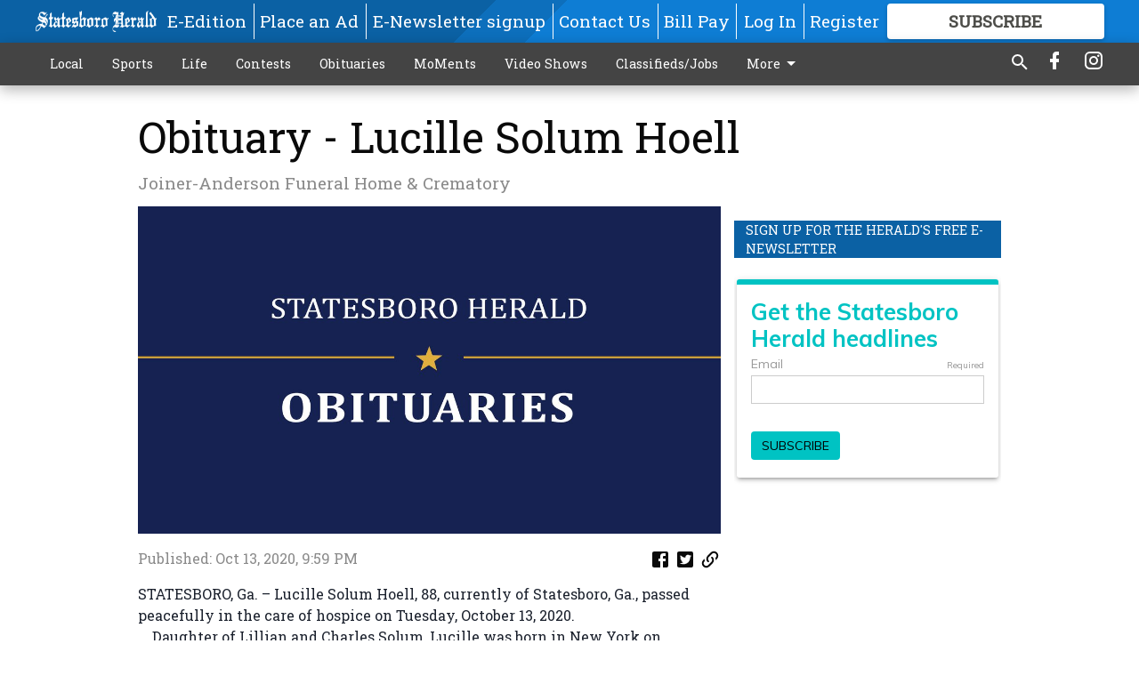

--- FILE ---
content_type: text/html; charset=utf-8
request_url: https://www.statesboroherald.com/ob/obituary-lucille-solum-hoell/?offset=1
body_size: 15230
content:




<div data-ajax-content-page-boundary>
    <div class="anvil-padding-bottom">
        
            
                
                    

<span data-page-tracker
      data-page-tracker-url="/ob/obituary-emily-lancaster-fennell/"
      data-page-tracker-title="Obituary - Emily Lancaster Fennell"
      data-page-tracker-pk="110085668"
      data-page-tracker-analytics-payload="{&quot;view_data&quot;:{&quot;views_remaining&quot;:&quot;0&quot;},&quot;page_meta&quot;:{&quot;section&quot;:&quot;/ob/&quot;,&quot;behind_paywall&quot;:false,&quot;page_id&quot;:110085668,&quot;page_created_at&quot;:&quot;2025-10-31 20:47:47.269509+00:00&quot;,&quot;page_created_age&quot;:105139,&quot;page_created_at_pretty&quot;:&quot;October 31, 2025&quot;,&quot;page_updated_at&quot;:&quot;2025-10-31 20:47:45.047000+00:00&quot;,&quot;page_updated_age&quot;:105141,&quot;tags&quot;:[],&quot;page_type&quot;:&quot;Article page&quot;,&quot;author&quot;:null,&quot;content_blocks&quot;:[&quot;Paragraph&quot;],&quot;page_publication&quot;:null,&quot;character_count&quot;:3185,&quot;word_count&quot;:513,&quot;paragraph_count&quot;:20,&quot;page_title&quot;:&quot;Obituary - Emily Lancaster Fennell&quot;}}"
>



<article class="anvil-article anvil-article--style--1" data-ajax-content-page-boundary>
    <header class="row expanded">
        <div class="column small-12 medium-10 medium-text-left">
            <div class="anvil-article__title">
                Obituary - Emily Lancaster Fennell
            </div>
            
                <div class="anvil-article__subtitle">
                    Joiner-Anderson Funeral Home &amp; Crematory
                </div>
            
        </div>
    </header>
    <div class="row expanded">
        <div class="column">
            <figure class="row expanded column no-margin">
                <div class="anvil-images__image-container">

                    
                    
                    
                    

                    
                    

                    
                    

                    <picture class="anvil-images__image anvil-images__image--multiple-source anvil-images__image--main-article">
                        <source media="(max-width: 768px)" srcset="https://statesboroherald.cdn-anvilcms.net/media/images/2025/10/31/images/webobitFennell1101_1106_PRINT.max-752x423.jpg 1x, https://statesboroherald.cdn-anvilcms.net/media/images/2025/10/31/images/webobitFennell1101_1106_PRINT.max-1504x846.jpg 2x">
                        <source media="(max-width: 1024px)" srcset="https://statesboroherald.cdn-anvilcms.net/media/images/2025/10/31/images/webobitFennell1101_1106_PRINT.max-656x369.jpg 1x, https://statesboroherald.cdn-anvilcms.net/media/images/2025/10/31/images/webobitFennell1101_1106_PRINT.max-1312x738.jpg 2x">
                        <img src="https://statesboroherald.cdn-anvilcms.net/media/images/2025/10/31/images/webobitFennell1101_1106_PRINT.max-1200x675.jpg" srcset="https://statesboroherald.cdn-anvilcms.net/media/images/2025/10/31/images/webobitFennell1101_1106_PRINT.max-1200x675.jpg 1x, https://statesboroherald.cdn-anvilcms.net/media/images/2025/10/31/images/webobitFennell1101_1106_PRINT.max-2400x1350.jpg 2x" class="anvil-images__image--shadow">
                    </picture>

                    
                    
                    <img src="https://statesboroherald.cdn-anvilcms.net/media/images/2025/10/31/images/webobitFennell1101_1106_PRINT.max-752x423.jpg" alt="Emily Lancaster Fennell" class="anvil-images__background--glass"/>
                </div>
                
            </figure>
            <div class="anvil-article__stream-wrapper">
                <div class="row expanded">
                    <div class="column small-12 medium-8">
                        
<span data-component="Byline"
      data-prop-author-name=""
      data-prop-published-date="2025-10-31T16:47:47.269509-04:00"
      data-prop-updated-date="2025-10-31T16:47:45.047000-04:00"
      data-prop-publication=""
      data-prop-profile-picture=""
      data-prop-profile-picture-style="circle"
      data-prop-author-page-url=""
      data-prop-twitter-handle=""
      data-prop-sass-prefix="style--1"
>
</span>

                    </div>
                    <div class="column small-12 medium-4 align-middle">
                        
<div data-component="ShareButtons"
     data-prop-url="https://www.statesboroherald.com/ob/obituary-emily-lancaster-fennell/"
     data-prop-sass-prefix="style--1"
     data-prop-show-facebook="true"
     data-prop-show-twitter="true">
</div>

                    </div>
                </div>
            </div>
            
            <div class="row expanded">
                <div class="column anvil-padding-bottom">
                    <div class="anvil-article__body">
                        
                        <div id="articleBody110085668">
                            
                                









    
        <div class="anvil-article__stream-wrapper">
            <div class="rich-text"><html><body><div class="rich-text"><p>Emily Fennell, 84, was called home to be with the Lord on October 30, 2025, in Statesboro, her home for more than five decades. She lived a life rooted in faith and guided by the teachings of Jesus and the Bible, which she loved studying.</p><p>	Born and raised in Beaufort, S.C., Emily graduated from Beaufort High School in 1959 and attended Furman University, where she majored in music education and sung with the Furman Singers.</p><p>	After graduating college, she moved to Savannah to teach school, which is where she met her husband, Bob Fennell. The two eventually landed in Statesboro, where they worked, raised their children and became active in their churches and community.</p><html><body><div class="in-text-ad">
<div data-collapse-exclude="">
<div data-component="DynamicAdSlot" data-prop-ad-unit="anvil-rectangle" data-prop-dfp-network-id="113347130" data-prop-size-mapping='[{"viewport": [0, 0], "sizes": [[300, 250], [250, 250]]}]' data-prop-sizes="[[300, 250], [250, 250]]" data-prop-start-collapsed="False" data-prop-targeting-arguments='{"article_body": true, "page_type": "article page", "page_id": 110085668, "section": "Obits", "rate_card": "Default Rate Card", "site": "www.statesboroherald.com", "uri": "/ob/obituary-lucille-solum-hoell/"}'></div>
</div>
</div>
</body></html><p>	It was at Georgia Southern in Statesboro, where Emily earned her master’s in music degree.</p><p>	Emily taught school for nearly 30 years and was awarded Bulloch County Teacher of the Year in 1995. Her true passions, however, were music and serving the Lord, which she often combined in a number of roles at First Baptist Church that included Celebration Choir member, youth hand bell coordinator and children’s music program coordinator and assistant.</p><p>	She was an avid Bible scholar, putting her knowledge to use as Community Bible Study coordinator and a Sunday school teacher for 50-plus years.</p><html><body><div class="in-text-ad">
<div data-collapse-exclude="">
<div data-component="DynamicAdSlot" data-prop-ad-unit="anvil-rectangle" data-prop-dfp-network-id="113347130" data-prop-size-mapping='[{"viewport": [0, 0], "sizes": [[300, 250], [250, 250]]}]' data-prop-sizes="[[300, 250], [250, 250]]" data-prop-start-collapsed="False" data-prop-targeting-arguments='{"article_body": true, "page_type": "article page", "page_id": 110085668, "section": "Obits", "rate_card": "Default Rate Card", "site": "www.statesboroherald.com", "uri": "/ob/obituary-lucille-solum-hoell/"}'></div>
</div>
</div>
</body></html><p>	Emily was so well thought of that, when she retired from teaching Sunday school, her students decided to name the class after her.</p><p>	Possessing a true servant’s heart, Emily shied away from the limelight and preferred to work behind the scenes. Despite that, she was often recognized for her tireless work.</p><p>	In addition to the honors already mentioned, she was also awarded the Deen Day Smith Service to Mankind Award in 2005 by the Statesboro Herald.</p><html><body><div class="in-text-ad">
<div data-collapse-exclude="">
<div data-component="DynamicAdSlot" data-prop-ad-unit="anvil-rectangle" data-prop-dfp-network-id="113347130" data-prop-size-mapping='[{"viewport": [0, 0], "sizes": [[300, 250], [250, 250]]}]' data-prop-sizes="[[300, 250], [250, 250]]" data-prop-start-collapsed="False" data-prop-targeting-arguments='{"article_body": true, "page_type": "article page", "page_id": 110085668, "section": "Obits", "rate_card": "Default Rate Card", "site": "www.statesboroherald.com", "uri": "/ob/obituary-lucille-solum-hoell/"}'></div>
</div>
</div>
</body></html><p>	When she wasn’t working or serving her church, Emily and Bob loved to travel. Some of their favorite destinations were Italy, Ireland, England, the Holy Land and New York City. And, of course, her favorite job was serving as grandmother to Powell, Charlie and Nola.</p><p>	Emily is preceded in death by her husband, Bob Fennell; her parents, Minnie and Talmadge Lancaster; and her sister, Linda Heilker.</p><p>	She is survived by her son, Bo Fennell (Keely); daughter, Amy Christian (Jim); grandchildren, Powell Fennell Kenerly (Asher), Charlie Fennell and Nola Christian; great-grandson, Lane Kenerly; her niece, Lauren (Scott) Goodale, and children, Avery and Wyatt; and nephew, Vincent (Cathy) Heilker, and children, Aaron, Cassie, Ruth Ann and Samuel.</p><html><body><div class="in-text-ad">
<div data-collapse-exclude="">
<div data-component="DynamicAdSlot" data-prop-ad-unit="anvil-rectangle" data-prop-dfp-network-id="113347130" data-prop-size-mapping='[{"viewport": [0, 0], "sizes": [[300, 250], [250, 250]]}]' data-prop-sizes="[[300, 250], [250, 250]]" data-prop-start-collapsed="False" data-prop-targeting-arguments='{"article_body": true, "page_type": "article page", "page_id": 110085668, "section": "Obits", "rate_card": "Default Rate Card", "site": "www.statesboroherald.com", "uri": "/ob/obituary-lucille-solum-hoell/"}'></div>
</div>
</div>
</body></html><p>	The family will receive visitors Saturday, November 1, at 1 p.m. at Joiner-Anderson Funeral Home, with a service following at 2 p.m.</p><p>	Members of the Emily Fennell Sunday School Class at First Baptist Church in Statesboro will serve as honorary pallbearers.</p><p>	A private burial service will be held at Bonaventure Cemetery in Savannah.</p><html><body><div class="in-text-ad">
<div data-collapse-exclude="">
<div data-component="DynamicAdSlot" data-prop-ad-unit="anvil-rectangle" data-prop-dfp-network-id="113347130" data-prop-size-mapping='[{"viewport": [0, 0], "sizes": [[300, 250], [250, 250]]}]' data-prop-sizes="[[300, 250], [250, 250]]" data-prop-start-collapsed="False" data-prop-targeting-arguments='{"article_body": true, "page_type": "article page", "page_id": 110085668, "section": "Obits", "rate_card": "Default Rate Card", "site": "www.statesboroherald.com", "uri": "/ob/obituary-lucille-solum-hoell/"}'></div>
</div>
</div>
</body></html><p>	In lieu of flowers, the family asks that you support the First Baptist Church Music Ministry or Samaritan’s Purse with a gift in Emily’s name.</p><p>	Friends may sign the online register book at www.joineranderson.com.</p><p>	Joiner-Anderson Funeral Home and Crematory of Statesboro are in charge of the arrangements.</p><p><br/></p><p>Statesboro Herald, November 1, 2025</p><p>Sign the Legacy online guestbook at www.statesboroherald.com.</p><p><br/></p></div></body></html></div>
        </div>
    



<script>
    (function() {
        $('.anvil-aside').each(function (index, element) {
            if ($(element).next().is('.row.expanded') || $(element).next().is('script')) {
                $(element).addClass('anvil-aside--above-clear');
            }
        });
    })();
</script>

                            
                        </div>
                    </div>
                </div>
            </div>
        </div>
        <div class="column content--rigid">
            <div class="row expanded column center-content anvil-padding-bottom" id="articleBody110085668Ad">
                


<div data-collapse-exclude>
    <div data-component="DynamicAdSlot" data-prop-sizes="[[300, 250], [300, 600]]" data-prop-size-mapping="[{&quot;viewport&quot;: [0, 0], &quot;sizes&quot;: [[300, 250]]}, {&quot;viewport&quot;: [768, 0], &quot;sizes&quot;: [[300, 600]]}]"
        data-prop-dfp-network-id="113347130" data-prop-ad-unit="anvil-skyscraper"
        data-prop-targeting-arguments="{&quot;page_type&quot;: &quot;article page&quot;, &quot;page_id&quot;: 110085668, &quot;section&quot;: &quot;Obits&quot;, &quot;rate_card&quot;: &quot;Default Rate Card&quot;, &quot;site&quot;: &quot;www.statesboroherald.com&quot;, &quot;uri&quot;: &quot;/ob/obituary-lucille-solum-hoell/&quot;}" data-prop-start-collapsed="False"></div>
</div>


            </div>
            <div class="row expanded column center-content anvil-padding-bottom" data-smart-collapse>
                

<div data-snippet-slot="top-page-right" >
    


    
<div class="anvil-label anvil-label--style--1 ">
    <span class="anvil-label
                
                
                
                ">
        
            <span class="anvil-label__item">
            Sign up for the Herald&#x27;s free e-newsletter
            </span>
        
        
        
        
            </span>
        
</div>


<div>
    <script src="https://embed.secondstreetapp.com/Scripts/dist/optin.js" data-ss-embed="optin" data-design-id="1776628" ></script>
</div>
</div>
            </div>
        </div>
        <div class="anvil-padding-bottom--minor anvil-padding-top--minor column small-12 center-content anvil-margin
        content__background--neutral-theme" data-smart-collapse>
            

<div data-snippet-slot="after_article" >
    
                


<div data-collapse-exclude>
    <div data-component="DynamicAdSlot" data-prop-sizes="[[300, 250], [320, 50], [300, 50], [970, 90], [728, 90], [660, 90], [990, 90]]" data-prop-size-mapping="[{&quot;viewport&quot;: [0, 0], &quot;sizes&quot;: [[300, 250], [320, 50], [300, 50]]}, {&quot;viewport&quot;: [1024, 0], &quot;sizes&quot;: [[970, 90], [728, 90], [660, 90]]}, {&quot;viewport&quot;: [1440, 0], &quot;sizes&quot;: [[990, 90], [970, 90], [728, 90], [660, 90]]}]"
        data-prop-dfp-network-id="113347130" data-prop-ad-unit="anvil-banner"
        data-prop-targeting-arguments="{&quot;page_type&quot;: &quot;article page&quot;, &quot;page_id&quot;: 110085668, &quot;section&quot;: &quot;Obits&quot;, &quot;rate_card&quot;: &quot;Default Rate Card&quot;, &quot;site&quot;: &quot;www.statesboroherald.com&quot;, &quot;uri&quot;: &quot;/ob/obituary-lucille-solum-hoell/&quot;}" data-prop-start-collapsed="False"></div>
</div>


            
</div>
        </div>
    </div>
</article>

</span>


                
            
        
    </div>
</div>


<span data-inf-scroll-query="scroll_content_page_count" data-inf-scroll-query-value="1">
</span>

<div class="row anvil-padding pagination align-center"
     
     data-inf-scroll-url="/ob/obituary-lucille-solum-hoell/?offset=2"
     >
    <div class="column shrink anvil-loader-wrapper">
        <div class="anvil-loader anvil-loader--style--1"></div>
    </div>
</div>


--- FILE ---
content_type: text/html; charset=utf-8
request_url: https://www.google.com/recaptcha/api2/aframe
body_size: 260
content:
<!DOCTYPE HTML><html><head><meta http-equiv="content-type" content="text/html; charset=UTF-8"></head><body><script nonce="kDvVH_MBZEImW_bMwYkpYA">/** Anti-fraud and anti-abuse applications only. See google.com/recaptcha */ try{var clients={'sodar':'https://pagead2.googlesyndication.com/pagead/sodar?'};window.addEventListener("message",function(a){try{if(a.source===window.parent){var b=JSON.parse(a.data);var c=clients[b['id']];if(c){var d=document.createElement('img');d.src=c+b['params']+'&rc='+(localStorage.getItem("rc::a")?sessionStorage.getItem("rc::b"):"");window.document.body.appendChild(d);sessionStorage.setItem("rc::e",parseInt(sessionStorage.getItem("rc::e")||0)+1);localStorage.setItem("rc::h",'1762048810241');}}}catch(b){}});window.parent.postMessage("_grecaptcha_ready", "*");}catch(b){}</script></body></html>